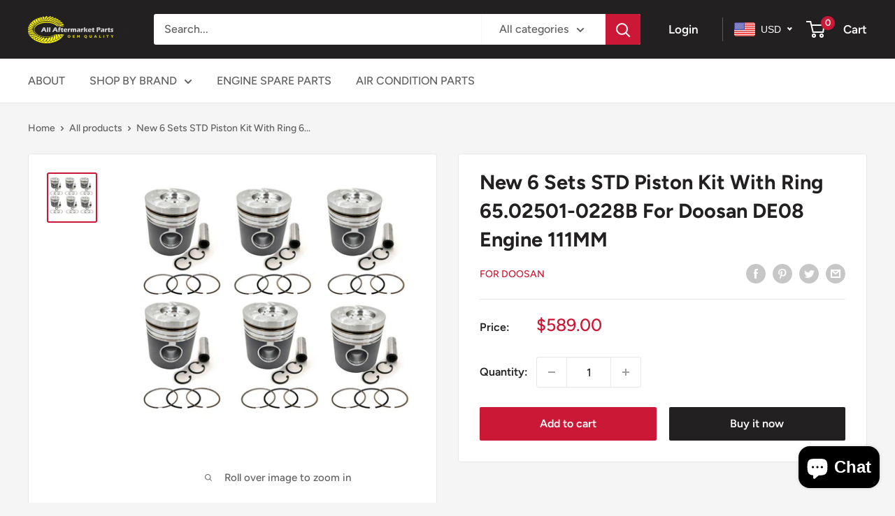

--- FILE ---
content_type: text/javascript
request_url: https://allaftermarketparts.com/cdn/shop/t/10/assets/v5.globo.filter.lib.js?v=10629721245366139611645069855
body_size: 779
content:
var globoFilter=function(e){function t(t){for(var o,r,i=t[0],l=t[1],f=0,a=[];f<i.length;f++)r=i[f],Object.prototype.hasOwnProperty.call(n,r)&&n[r]&&a.push(n[r][0]),n[r]=0;for(o in l)Object.prototype.hasOwnProperty.call(l,o)&&(e[o]=l[o]);for(c&&c(t);a.length;)a.shift()()}var o={},n={3:0};function r(t){if(o[t])return o[t].exports;var n=o[t]={i:t,l:!1,exports:{}};return e[t].call(n.exports,n,n.exports,r),n.l=!0,n.exports}r.e=function(e){var t=[],o=n[e];if(0!==o)if(o)t.push(o[2]);else{var i=new Promise((function(t,r){o=n[e]=[t,r]}));t.push(o[2]=i);var l,f=document.createElement("script");f.charset="utf-8",f.timeout=120,r.nc&&f.setAttribute("nonce",r.nc),f.src=function(e){return r.p+"globo.filter."+({0:"autocomplete",1:"filter",2:"index",4:"search",5:"vendors-autocomplete",6:"vendors-carousel",7:"vendors-index",8:"vendors-nouislider"}[e]||e)+"."+{0:"c39eddb60a6dae0b7079",1:"a67cc0356fde22f47807",2:"0f7d23afbe29e89d05b5",4:"39ef50203a3211f47c05",5:"a8ec7759de2e48553b4e",6:"e53a9c3c7aff1cfe6cc6",7:"6def5ae2ffdecb5fc1e3",8:"f104fce73cd3cef6806a"}[e]+".min.js"}(e);var c=new Error;l=function(t){f.onerror=f.onload=null,clearTimeout(a);var o=n[e];if(0!==o){if(o){var r=t&&("load"===t.type?"missing":t.type),i=t&&t.target&&t.target.src;c.message="Loading chunk "+e+" failed.\n("+r+": "+i+")",c.name="ChunkLoadError",c.type=r,c.request=i,o[1](c)}n[e]=void 0}};var a=setTimeout((function(){l({type:"timeout",target:f})}),12e4);f.onerror=f.onload=l,document.head.appendChild(f)}return Promise.all(t)},r.m=e,r.c=o,r.d=function(e,t,o){r.o(e,t)||Object.defineProperty(e,t,{enumerable:!0,get:o})},r.r=function(e){"undefined"!=typeof Symbol&&Symbol.toStringTag&&Object.defineProperty(e,Symbol.toStringTag,{value:"Module"}),Object.defineProperty(e,"__esModule",{value:!0})},r.t=function(e,t){if(1&t&&(e=r(e)),8&t)return e;if(4&t&&"object"==typeof e&&e&&e.__esModule)return e;var o=Object.create(null);if(r.r(o),Object.defineProperty(o,"default",{enumerable:!0,value:e}),2&t&&"string"!=typeof e)for(var n in e)r.d(o,n,function(t){return e[t]}.bind(null,n));return o},r.n=function(e){var t=e&&e.__esModule?function(){return e.default}:function(){return e};return r.d(t,"a",t),t},r.o=function(e,t){return Object.prototype.hasOwnProperty.call(e,t)},r.p="",r.oe=function(e){throw console.error(e),e};var i=window.webpackJsonpgloboFilter=window.webpackJsonpgloboFilter||[],l=i.push.bind(i);i.push=t,i=i.slice();for(var f=0;f<i.length;f++)t(i[f]);var c=l;return r(r.s=0)}([function(e,t,o){var n;o.p=window.assetsUrl,window.globofilter=((n=window.globofilter||{}).initFiles=function(e){console.log(typeof Promise);try{let t=[Promise.all([o.e(7),o.e(2)]).then(o.bind(null,1))];Promise.all(t).then((function(t){window.GloboFilterConfig.status=e,n.init(window.GloboFilterConfig)})).catch((function(e){n.revertFilterInit()}))}catch(e){window.globofilter.revertFilterInit()}},n.revertFilterInit=function(){document.getElementById("gf-products")&&document.getElementById("gf-products").removeAttribute("id"),document.getElementById("gf-grid")&&document.getElementById("gf-grid").removeAttribute("id"),document.getElementById("gf_pagination_wrap")&&document.getElementById("gf_pagination_wrap").removeAttribute("id"),document.getElementById("gf-tree")&&document.getElementById("gf-tree").remove(),document.getElementById("gf-controls-container")&&document.getElementById("gf-controls-container").remove(),document.getElementsByTagName("html")[0].classList.remove("spf-filter-loading")},n);let r=!1;const i=document.getElementsByTagName("head")[0].innerHTML;if(i&&i.indexOf("globo.filter.init.js")>=0)r=!0;else{const e=document.querySelector("body");r=e&&e.innerHTML.indexOf("globo.filter.init.js")>=0}if(r&&GloboFilterConfig){const e=GloboFilterConfig.search.enable,t=GloboFilterConfig.filter.id&&("collection"==GloboFilterConfig.shop.page||"search"==GloboFilterConfig.shop.page&&GloboFilterConfig.filter.filter_on_search_page||"index"==GloboFilterConfig.shop.page&&document.getElementById("gf-products")&&GloboFilterConfig.shop.hasOwnProperty("home_filter")&&GloboFilterConfig.shop.home_filter),o=GloboFilterConfig.year_make_model.id&&document.getElementById("gf-form");e||t||o?window.globofilter.initFiles({search:e,filter:t,form:o}):window.globofilter.revertFilterInit()}else window.globofilter.revertFilterInit()}]);